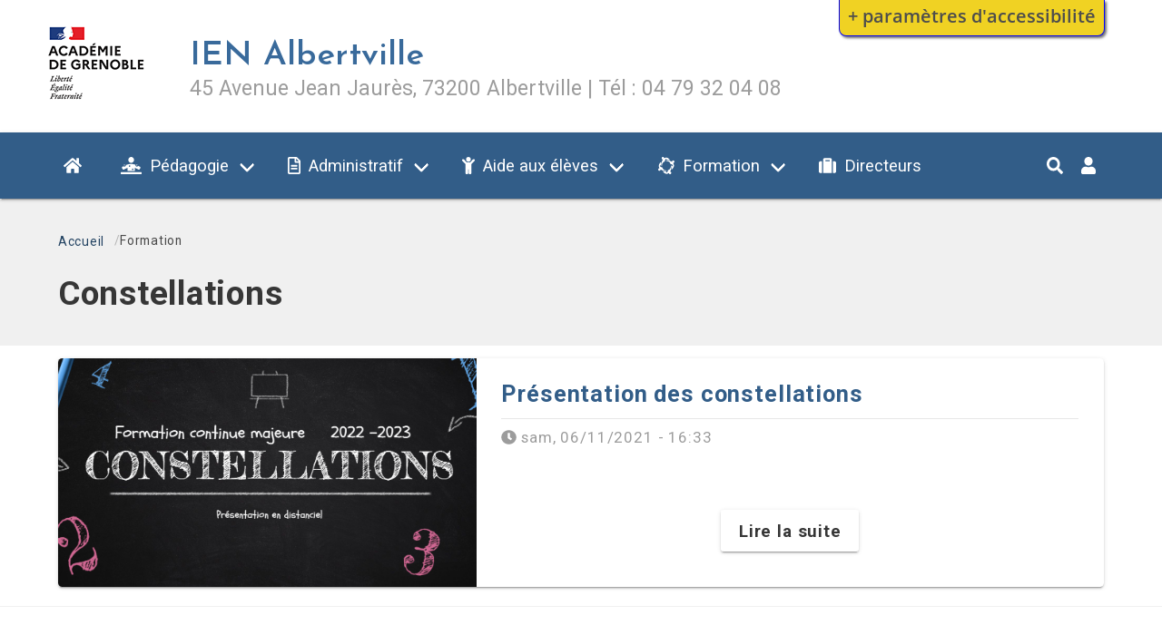

--- FILE ---
content_type: text/html; charset=UTF-8
request_url: https://ien-albertville.web.ac-grenoble.fr/constellations
body_size: 46198
content:
<!DOCTYPE html>
<html lang="fr" dir="ltr" prefix="content: http://purl.org/rss/1.0/modules/content/  dc: http://purl.org/dc/terms/  foaf: http://xmlns.com/foaf/0.1/  og: http://ogp.me/ns#  rdfs: http://www.w3.org/2000/01/rdf-schema#  schema: http://schema.org/  sioc: http://rdfs.org/sioc/ns#  sioct: http://rdfs.org/sioc/types#  skos: http://www.w3.org/2004/02/skos/core#  xsd: http://www.w3.org/2001/XMLSchema# ">
  <head>
    <meta charset="utf-8" />
<style>body #backtotop {left: 50%; margin-left: -50px;}</style>
<link rel="canonical" href="https://ien-albertville.web.ac-grenoble.fr/constellations" />
<meta name="generator" content="AcadCMS V3" />
<meta name="MobileOptimized" content="width" />
<meta name="HandheldFriendly" content="true" />
<meta name="viewport" content="width=device-width, initial-scale=1" />
<link rel="stylesheet" href="https://fonts.googleapis.com/css?family=Josefin+Sans:600&amp;subset=latin" media="all" />
<meta http-equiv="X-UA-Compatible" content="IE=edge" />
<link rel="shortcut icon" href="/themes/custom/acadcms/favicon.ico" type="image/vnd.microsoft.icon" />
<link rel="delete-form" href="/taxonomy/term/105/delete" />
<link rel="edit-form" href="/taxonomy/term/105/edit" />
<link rel="latest-version" href="/taxonomy/term/105/latest" />
<link rel="vmd-preview-list" href="/taxonomy_term/105/view-mode/preview" />
<link rel="display" href="/taxonomy/term/105/manage-display" />

    <title>Constellations | IEN Albertville</title>
    <link rel="stylesheet" media="all" href="/sites/default/files/css/css_0SYNIdsLBFfEt_Wk0yprrSFZv_aKSuKo8rMYbIQAX6E.css" />
<link rel="stylesheet" media="all" href="/sites/default/files/css/css_tQL5Dk1VJEVQU2qtIi1bqaVBvWMrviLgSpI8elCOSNM.css" />


              
    
          

                   
    
<!--[if lte IE 8]>
<script src="/core/assets/vendor/html5shiv/html5shiv.min.js?v=3.7.3"></script>
<![endif]-->
<script src="https://use.fontawesome.com/releases/v5.12.0/js/all.js" data-search-pseudo-elements></script>
<script src="https://use.fontawesome.com/releases/v5.12.0/js/v4-shims.js" data-search-pseudo-elements></script>


        <style>
      @media screen and (min-width: 40em) {
        .fl-prefsEditor-separatedPanel .fl-panelBar .fl-prefsEditor-buttons {
          background: #f0d223;
          border-bottom-color: blue;
          border-left-color: blue;
          border-right-color: blue;
        }
      }
      
      .fl-prefsEditor-buttons { 
        background: #f0d223; 
      }
      #reset, #show-hide { 
        background: none; 
        color: #4d4d4d; 
      }

    </style>
      
  </head>
  <body class="fontyourface">
        <a href="#main-content" class="visually-hidden focusable">
      Aller au contenu principal
    </a>
    <div class="flc-prefsEditor-separatedPanel fl-prefsEditor-separatedPanel">
  <!-- This is the div that will contain the Preference Editor component. -->
  <div class="flc-slidingPanel-panel flc-prefsEditor-iframe"></div>
  <!-- This div is for the sliding panel that shows and hides the Preference Editor controls. -->
  <div class="fl-panelBar">
    <span class="fl-prefsEditor-buttons">
      <button id="reset" class="flc-prefsEditor-reset fl-prefsEditor-reset"><span class="fl-icon-undo"></span> Reset</button>
      <button id="show-hide" class="flc-slidingPanel-toggleButton fl-prefsEditor-showHide"> Montrer/Masquer</button>
    </span>
  </div>
</div>
<nav class="flc-toc-tocContainer"></nav>

      <div class="dialog-off-canvas-main-canvas" data-off-canvas-main-canvas>
    

<div id="app" class="ien-albertville  is-taxonomy-term-105">

        <header class="main header">
          

                                <div class="hero is-hidden-touch top--hero">
  <div class="hero-body">
    <div class="container">
      <div class="columns">

        <div class="column">
                        <div id="block-acadcms-branding" class="block-system block-system-branding-block navbar-item">
  
    
  
      <figure class="is-pulled-left">
      <a href="/" title="Accueil" rel="home">
        <img src="/themes/custom/acadcms/logo.png" alt="Accueil"/>
      </a>
    </figure>
  
  <span class="site-logo-text has-twoline">
          <a class="title is-size-3-desktop is-size-4-touch" href="/" title="Accueil" rel="home">
        IEN Albertville
      </a>
            <span class="subtitle" id="logo-slogan">
        45 Avenue Jean Jaurès, 73200 Albertville | Tél : 04 79 32 04 08
    </span>
      
  </span>

</div>


                  </div>

              </div>
    </div>              
  </div>
</div>                              
          
  
  <nav id="navbar" class="navbar main has-shadow navbar-dark navbar-primary  is-primary navbar-fixedtop" aria-label="main navigation">
    <div class="container   no-top-nav">
      <div class="navbar-brand">
        
                  <div id="navbarBurger" class="navbar-burger burger" data-target="js-navbar-menu">
            <span></span>
            <span></span>
            <span></span> 
          </div>
        
        <a href="/" class="navbar-item logo is-hidden-desktop">
          IEN Albertville
        </a>  
      </div>

      <div id="js-navbar-menu" class="navbar-menu ">
      
        <div class="navbar-start">

          
          
                        
                                                  




  
      
            
      
      
                  
      
                        
          
                                                    
            
          
          <a href="/" aria-label="Accueil" class="navbar-item" data-drupal-link-system-path="&lt;front&gt;"><i class="fas fas fa-home fa-w-20" aria-hidden="true"></i></a>           

        
                        
    
            
      
      
                  
      
                        
          <div class="navbar-item has-dropdown is-hoverable">

                        <span class="navbar-link navbar-link-first-level"><i class="fas fa-diagnoses" aria-hidden="true"></i> Pédagogie</span>

            <div class="navbar-dropdown is-hidden-touch is-boxed">
            
  
      
            
      
      
                  
      
                        
          
                        
          
          <a href="/des-projets-dans-les-ecoles" title="Vous trouverez ici quelques projets remarquables menés dans nos écoles." class="dropdown-item navbar-item navbar-item-sublevel navbar-item-1" data-drupal-link-system-path="taxonomy/term/94"><i class="far fa-star" aria-hidden="true"></i> Des projets dans les écoles</a>           

        
                        
    
            
      
      
                  
      
                         
          <div class="nested-bulma-acadcms navbar-item dropdown">
            <div class="dropdown-trigger">
              <div class="has-dropdown-sublevel has-dropdown-sublevel-1" aria-haspopup="true" aria-controls="dropdown-menu">
                                <span><a href="" title="Retrouvez ici les ressources des différentes disciplines" class="navbar-link navbar-link-sub-level navbar-link-1"><i class="fas fa-archive" aria-hidden="true"></i> Enseignements</a>
                </span>
              </div>
            </div>
            <div class="dropdown-menu is-hidden-touch is-boxed" role="menu">
              <div class="dropdown-content">
                
  
      
            
      
      
                  
      
                        
          
                        
          
          <a href="/maternelle" class="dropdown-item navbar-item navbar-item-sublevel navbar-item-2" data-drupal-link-system-path="taxonomy/term/109">Maternelle</a>           

        
                        
    
            
      
      
                  
      
                        
          
                        
          
          <a href="/francais" class="dropdown-item navbar-item navbar-item-sublevel navbar-item-2" data-drupal-link-system-path="taxonomy/term/118">Français</a>           

        
                        
    
            
      
      
                  
      
                        
          
                        
          
          <a href="/mathematiques" class="dropdown-item navbar-item navbar-item-sublevel navbar-item-2" data-drupal-link-system-path="taxonomy/term/117">Mathématiques</a>           

        
                        
    
            
      
      
                  
      
                        
          
                        
          
          <a href="/sciences-et-technologies" class="dropdown-item navbar-item navbar-item-sublevel navbar-item-2" data-drupal-link-system-path="taxonomy/term/110">Sciences et technologies</a>           

        
                        
    
            
      
      
                  
      
                        
          
                        
          
          <a href="/arts-et-culture" class="dropdown-item navbar-item navbar-item-sublevel navbar-item-2" data-drupal-link-system-path="taxonomy/term/95">Arts et culture</a>           

        
                        
    
            
      
      
                  
      
                        
          
                        
          
          <a href="/eps" target="_blank" class="dropdown-item navbar-item navbar-item-sublevel navbar-item-2" data-drupal-link-system-path="taxonomy/term/99">EPS</a>           

        
                        
    
            
      
      
                  
      
                        
          
                        
          
          <a href="/lve" class="dropdown-item navbar-item navbar-item-sublevel navbar-item-2" data-drupal-link-system-path="taxonomy/term/111">LVE</a>           

        
                        
    
            
      
      
                  
      
                        
          
                        
          
          <a href="/histoire-geographie-emc" class="dropdown-item navbar-item navbar-item-sublevel navbar-item-2" data-drupal-link-system-path="taxonomy/term/112">Histoire-Géographie-EMC</a>           

        
                        
    
            
      
      
                  
      
                        
          
                        
          
          <a href="/numerique" class="dropdown-item navbar-item navbar-item-sublevel navbar-item-2" data-drupal-link-system-path="taxonomy/term/96">Numérique</a>           

        
                        
       

              </div>
            </div>
          </div> 

        
                                          
    
            
      
      
                  
      
                        
          
                        
          
          <a href="/sites-internet-des-ecoles" class="dropdown-item navbar-item navbar-item-sublevel navbar-item-1" data-drupal-link-system-path="node/54"><i class="fas fa-project-diagram" aria-hidden="true"></i> Sites internet des écoles</a>           

        
                        
    
            
      
      
                  
      
                        
          
                        
          
          <a href="/materiel-en-pret" class="dropdown-item navbar-item navbar-item-sublevel navbar-item-1" data-drupal-link-system-path="taxonomy/term/108"><i class="fas fa-business-time" aria-hidden="true"></i> Matériel en prêt</a>           

        
                        
    
            
      
      
                  
      
                        
          
                        
          
          <a href="/documents-de-cadrage-pedagogique" class="dropdown-item navbar-item navbar-item-sublevel navbar-item-1" data-drupal-link-system-path="taxonomy/term/101"><i class="fas fa-angle-double-right" aria-hidden="true"></i> Documents de cadrage pédagogique</a>           

        
                        
    
            
      
      
                  
      
                        
          
                        
          
          <a href="https://ien-albertville.web.ac-grenoble.fr/ressources-pour-les-projets-decoles" class="dropdown-item navbar-item navbar-item-sublevel navbar-item-1"><i class="fas fa-binoculars" aria-hidden="true"></i> Ressources Projets d&#039;écoles</a>           

        
                        
    
            
      
      
                  
      
                        
          
                        
          
          <a href="/climat-educatif-serein" class="dropdown-item navbar-item navbar-item-sublevel navbar-item-1" data-drupal-link-system-path="taxonomy/term/123"><i class="far fa-grin" aria-hidden="true"></i> Favoriser un climat éducatif serein</a>           

        
                        
       

            </div>           
          </div>

        
                                          
    
            
      
      
                  
      
                        
          <div class="navbar-item has-dropdown is-hoverable">

                        <span class="navbar-link navbar-link-first-level"><i class="far fa-file-alt" aria-hidden="true"></i> Administratif</span>

            <div class="navbar-dropdown is-hidden-touch is-boxed">
            
  
      
            
      
      
                  
      
                        
          
                        
          
          <a href="/le-pole-ressources-de-la-circonscription" class="dropdown-item navbar-item navbar-item-sublevel navbar-item-1" data-drupal-link-system-path="node/51"><i class="fas fa-users" aria-hidden="true"></i> Annuaire Pôle ressources</a>           

        
                        
    
            
      
      
                  
      
                        
          
                        
          
          <a href="/lequipe-de-circonscription" class="dropdown-item navbar-item navbar-item-sublevel navbar-item-1" data-drupal-link-system-path="node/60"><i class="fas fa-users" aria-hidden="true"></i> L&#039;équipe de circonscription</a>           

        
                        
    
            
      
      
                  
      
                        
          
                        
          
          <a href="/trb" class="dropdown-item navbar-item navbar-item-sublevel navbar-item-1" data-drupal-link-system-path="taxonomy/term/97"><i class="fas fa-dolly" aria-hidden="true"></i> TRB</a>           

        
                        
    
            
      
      
                  
      
                        
          
                        
          
          <a href="/rendez-vous-de-carriere" class="dropdown-item navbar-item navbar-item-sublevel navbar-item-1" data-drupal-link-system-path="node/59"><i class="far fa-address-card" aria-hidden="true"></i> Rendez-vous de carrière</a>           

        
                        
    
            
      
      
                  
      
                        
          
                        
          
          <a href="/autorisations-dabsence" class="dropdown-item navbar-item navbar-item-sublevel navbar-item-1" data-drupal-link-system-path="node/65"><i class="fas fa-arrow-alt-circle-down" aria-hidden="true"></i> Autorisations d&#039;absence</a>           

        
                        
    
            
      
      
                  
      
                        
          
                        
          
          <a href="/annuaire-dsden-pole-1d" class="dropdown-item navbar-item navbar-item-sublevel navbar-item-1" data-drupal-link-system-path="node/124"><i class="far fa-address-book" aria-hidden="true"></i> Annuaire DSDEN - Pôle 1D</a>           

        
                        
       

            </div>           
          </div>

        
                                          
    
            
      
      
                  
      
                        
          <div class="navbar-item has-dropdown is-hoverable">

                        <a href="/taxonomy/term/19" class="navbar-link navbar-link-first-level" data-drupal-link-system-path="taxonomy/term/19"><i class="fas fa-child" aria-hidden="true"></i> Aide aux élèves</a>

            <div class="navbar-dropdown is-hidden-touch is-boxed">
            
  
      
            
      
      
                  
      
                        
          
                        
          
          <a href="/aides-en-classe" class="dropdown-item navbar-item navbar-item-sublevel navbar-item-1" data-drupal-link-system-path="taxonomy/term/98"><i class="fas fa-hands-helping" aria-hidden="true"></i> Aides en classe</a>           

        
                        
    
            
      
      
                  
      
                        
          
                        
          
          <a href="/le-pole-ressources-de-la-circonscription" class="dropdown-item navbar-item navbar-item-sublevel navbar-item-1" data-drupal-link-system-path="node/51"><i class="fas fa-users" aria-hidden="true"></i> Le pôle ressources</a>           

        
                        
    
            
      
      
                  
      
                        
          
                        
          
          <a href="/quel-plan-pour-qui-ppre-pps-pai-pap" class="dropdown-item navbar-item navbar-item-sublevel navbar-item-1" data-drupal-link-system-path="node/56"><i class="fas fa-cogs" aria-hidden="true"></i> Quel plan pour qui ? PPRE - PPS - PAI - PAP</a>           

        
                        
    
            
      
      
                  
      
                        
          
                        
          
          <a href="/rased" class="dropdown-item navbar-item navbar-item-sublevel navbar-item-1" data-drupal-link-system-path="node/55"><i class="fas fa-users-cog" aria-hidden="true"></i> RASED</a>           

        
                        
    
            
      
      
                  
      
                        
          
                        
          
          <a href="/upe2a-0" class="dropdown-item navbar-item navbar-item-sublevel navbar-item-1" data-drupal-link-system-path="taxonomy/term/120"><i class="fas fa-globe-americas" aria-hidden="true"></i> UPE2A</a>           

        
                        
    
            
      
      
                  
      
                        
          
                        
          
          <a href="https://sei73.web.ac-grenoble.fr/" class="dropdown-item navbar-item navbar-item-sublevel navbar-item-1"><i class="fas fa-child" aria-hidden="true"></i> Service départemental de l&#039;Ecole Inclusive</a>           

        
                        
       

            </div>           
          </div>

        
                                          
    
            
      
      
                  
      
                        
          <div class="navbar-item has-dropdown is-hoverable">

                        <span class="is-in-active-trail navbar-link navbar-link-first-level"><i class="fab fa-hornbill" aria-hidden="true"></i> Formation</span>

            <div class="navbar-dropdown is-hidden-touch is-boxed">
            
  
      
            
      
      
                  
      
                        
          
                        
          
          <a href="/constellations" class="dropdown-item navbar-item navbar-item-sublevel navbar-item-1 is-active" data-drupal-link-system-path="taxonomy/term/105"><i class="fab fa-blackberry" aria-hidden="true"></i> Constellations</a>           

        
                        
    
            
      
      
                  
      
                        
          
                        
          
          <a href="/formations-mineures" class="dropdown-item navbar-item navbar-item-sublevel navbar-item-1" data-drupal-link-system-path="taxonomy/term/114"><i class="fas fa-level-up-alt" aria-hidden="true"></i> Formations mineures</a>           

        
                        
    
            
      
      
                  
      
                        
          
                        
          
          <a href="/agenda-formations" class="dropdown-item navbar-item navbar-item-sublevel navbar-item-1" data-drupal-link-system-path="taxonomy/term/107"><i class="far fa-calendar-alt" aria-hidden="true"></i> Agendas</a>           

        
                        
       

            </div>           
          </div>

        
                                          
    
            
      
      
                  
      
                        
          
                                                    
            
          
          <a href="https://cartable73.glide.page/dl/a400f7" class="navbar-item"><i class="fas fa-suitcase" aria-hidden="true"></i> Directeurs</a>           

        
                        
       




                              
              
                         
                  </div>

        <div class="navbar-end">
              <form action="/recherche" method="get" id="views-exposed-form-search-content-recherche" accept-charset="UTF-8">
  

    <fieldset class="js-form-item form-item js-form-type-search-api-autocomplete form-item-keys js-form-item-keys form-no-label">
                                  

    <span class="search_close"><i class="far fa-times-circle"></i></span>
  <input placeholder="Rechercher sur le site..." data-drupal-selector="edit-keys" data-search-api-autocomplete-search="search_content" class="form-autocomplete form-text form-control search_input" data-autocomplete-path="/search_api_autocomplete/search_content?display=recherche&amp;&amp;filter=keys" type="text" id="edit-keys" name="keys" value="" size="30" maxlength="128" />


                

                                    </fieldset>



  

    <span class="search_fake reveal"><i class="fas fa-search"></i></span>
  <button data-drupal-selector="edit-submit-search-content" type="submit" id="edit-submit-search-content" value="Rechercher" class="button js-form-submit form-submit is-primary search_icon"><i class="fas fa-search"></i></button>





</form>




                        
            <a href="#modal-account" class="navbar-item modal-js">
                              <i class="fas fa-user"></i>
               
            </a>
                    
        </div>

      </div>
    </div>
  </nav>

      </header>

            <div id="modal-account" role="dialog" aria-hidden="true" aria-modal="true" aria-labelledby="modal-account" class="modal hidden">
    <div class="modal-card modal-wrapper modal-js-stop">
    <header class="modal-card-head">
      <h2 class="modal-card-title">
              Se connecter
            </h2>
      <button class="delete modal-js-close" aria-label="close"></button>
    </header>
    <div class="section modal-card-body">
      
 
                <a class="navbar-item" href="/caslogin">Se connecter avec un compte académique</a>
          <a class="navbar-item" href="/user/login">Se connecter avec un compte local</a>
        
 

    </div>
      </div>
</div>  
            

<div class="hero main content">

        <div class="hero-body" >
    
    <div class="container is-fluid">
      <div class="container">

                <div class="columns">
          <div class="column">
              <div id="block-acadcms-breadcrumbs" class="block block-system block-system-breadcrumb-block clearfix">
  
    
      
  <nav class="breadcrumb is-small" aria-labelledby="system-breadcrumb">
    <div id="system-breadcrumb" class="visually-hidden">Fil d'Ariane</div>
    <ol>
          <li>
                  <a href="/">Accueil</a>
              </li>
          <li>
                  Formation
              </li>
        </ol>
  </nav>

  </div>


          </div>
        </div>
          
        <div class="columns is-vcentered">
          <div class="column">
                            <div id="block-acadcms-page-title" class="block block-core block-page-title-block clearfix">
  
    
      



  <h1 class="title">

            <div>        <div>Constellations</div>
  </div>
      </h1>
  
    


  </div>


                      </div>
                  </div>
      </div>
    </div>

  </div>
            

</div>
  
        
  <main class="content main h2-big-underline">
  
    <div class="container">
      <a id="main-content" tabindex="-1"></a>
      <div class="columns is-centered">
          <div data-drupal-messages-fallback class="hidden"></div>


        
      </div>

      <div class="columns main">

                                
                          
                                                
          
                        <div class="main-content column">
          <div class="content is-regular">
            
              <div id="block-acadcms-content" class="block block-system block-system-main-block clearfix">
  
    
      <div class="taxonomy-term taxonomy-term--type-rubrique taxonomy-term--view-mode-full ds-1col clearfix">

  

  
<div class="field field--name-field-views-rbr-content field--type-viewfield field--label-visually_hidden">
  
      <div class="field__label visually-hidden">Afficher les articles associés à la rubrique</div>
    
        
<div class="field__item field__item-label-visually_hidden">
  
      <div class="field__item__label visually-hidden">Cartes horizontales</div>
    
      
 

    <div class="views-element-container"><div class="mt-3 js-view-dom-id-2a9eafa610573096277410cefc4958d682f113bb2c7d913d73aa2253863e6538">
  
  
  

  
  
  

      <div class="views-row">

<div class="cards horizontal-cards">
  <div class="card   horizontal-card">
    <div class="card-image has-background"

      
              
        style="
        background: url('https://ien-albertville.web.ac-grenoble.fr/sites/default/files/Media/image/presentation_constellations.png');
        background-position: center;
        background-repeat: no-repeat;
        background-attachment: scroll;
        background-size: cover"

            >
        <a href="/constellations/presentation-des-constellations" class="link-img"></a>
    </div>
    <div class="card-content">
      <div class="card-header">

        <h3>
          <a href="/constellations/presentation-des-constellations">
            <span property="schema:name">Présentation des constellations</span>

          </a>
        </h3>

        <div class="card-info">
                      <span>
              <i class="fas fa-clock"></i> 
              <span property="schema:dateCreated" content="2021-11-06T15:33:15+00:00">sam, 06/11/2021 - 16:33</span>

            </span>
                  </div>
      </div>
      <div class="card-body">
                <div class="content is-small">
          
        </div>  
      </div>
      <div class="card-footer">
        <a class="button" href="/constellations/presentation-des-constellations">
          Lire la suite
        </a>
      </div>
    </div>
      </div>
</div>
</div>

    

  
  

  
  
</div>
</div> 

  
  

  </div>

    </div>


</div>


  </div>



          </div>
        </div>
                
                                                  
      </div>

    </div><!-- / END Main content container -->
  </main>

              
            <footer class="footer is-dark">
      <div class="section hero before-footer">
    <div class="hero-body">
      <div class="container">
        <div class="columns">

          <div class="column">

                            


  <p><strong>Liens en relation avec ce site :</strong></p>

  
  
  
  
      <div class="is-flex menu-gauche-pied-de-page menu-gauche-pied-de-page">  
                                      <a href="https://www.education.gouv.fr/" class="navbar-item">Ministère de l&#039;Éducation Nationale, de la Jeunesse et des Sports</a>
              
                                  <a href="https://www.enseignementsup-recherche.gouv.fr/" class="navbar-item">Ministère de l’Enseignement Supérieur, de la Recherche et de l&#039;Innovation</a>
              
                                  <a href="https://www.service-public.fr/" class="navbar-item">Service-public.fr</a>
              
              </div>
  




                        
          </div>         
          <div class="column">

                            


  <p><strong>Direction des Services Départementaux de l&#039;Éducation Nationale</strong></p>

  
  
  
  
      <div class="is-flex menu-central-pied-de-page menu-central-pied-de-page">  
                                      <a href="http://www.ac-grenoble.fr/pid38605/accueil.html" class="navbar-item">07 - DSDEN Ardèche</a>
              
                                  <a href="http://www.ac-grenoble.fr/pid39234/accueil-dsden-26-drome.html" class="navbar-item">26 - DSDEN Drôme</a>
              
                                  <a href="http://www.ac-grenoble.fr/pid37060/accueil-dsden-38-isere.html" class="navbar-item">38 - DSDEN Isère</a>
              
                                  <a href="http://www.ac-grenoble.fr/pid38763/accueil.html" class="navbar-item">73 - DSDEN Savoie</a>
              
                                  <a href="http://www.ac-grenoble.fr/ia74/spip/" class="navbar-item">74 - DSDEN Haute-Savoie2</a>
              
              </div>
  




            
          </div>
          <div class="column">

            
            <p><strong>IEN Albertville</strong></p>
                          <div>
                <i class="fas fa-map-marker-alt"></i>             
                <a href="https://www.openstreetmap.org/search?query=45+Avenue+Jean+Jaurès,+73200+Albertville" target="_blank" rel="noopener">
                  45 Avenue Jean Jaurès, 73200 Albertville</a>            
              </div>
             
                        <div>
              <i class="fas fa-phone-square"></i> Tél : 
              <a href="tel:0479320408">04 79 32 04 08</a>            
            </div>
            
            <p class="separation rectorat"><strong>Rectorat de Grenoble</strong>
            
            
            <div><i class="fas fa-external-link-alt"></i> 
            <a href="http://www.ac-grenoble.fr/" target="_blank" rel="noopener">http://www.ac-grenoble.fr/</a></div>

            <div><i class="fas fa-map-marker-alt"></i> <a href="https://www.openstreetmap.org/search?query=Acad%C3%A9mie%20de%20Grenoble%207%20Place%20Bir%20Hakeim%2C%2038000%20Grenoble#map=18/45.18847/5.73732" target="_blank">
            7 Place Bir Hakeim, 38000 Grenoble</a></div>
            <div><i class="fas fa-phone-square"></i> Tél :<a href="tel:0476747000">04 76 74 70 00</a></div>

            <a href="http://www.ac-grenoble.fr/" target="_blank" rel="noopener">
            <img class="img-fluid d-block last-column" 
            src="/themes/custom/acadcms/assets//img/logos/logo-2-ac-grenoble.png" 
            alt="Logo région académique, Auvergne-Rhône-Alpes">
            </a>
            
          </div>
          
        </div>
      </div>
    </div>
  </div>
  
      <div class="container footer-fifth has-text-dark">
    <div class="columns">

            <div class="column is-4">
                <span class="copyright">
          2026 
          &copy; 
          <a href="https://acadcms.web.ac-grenoble.fr/">AcadCMS <strong>v.3.1</strong></a>
        </span>
      </div>
                        <nav class="column has-text-right">
                <ul>
          <li>
            <a href="/user/login">Se connecter</a>           </li>
          <li>
            <a href="/mentions-legales">Mentions légales</a>
          </li>
          <li>
            <a href="/sitemap">Plan du site</a>
          </li>
        </ul>
      </nav>
          </div>
  </div>
  </footer>  
</div>


  </div>

    

    <script type="application/json" data-drupal-selector="drupal-settings-json">{"path":{"baseUrl":"\/","scriptPath":null,"pathPrefix":"","currentPath":"taxonomy\/term\/105","currentPathIsAdmin":false,"isFront":false,"currentLanguage":"fr"},"pluralDelimiter":"\u0003","suppressDeprecationErrors":true,"ajaxPageState":{"libraries":"acadcms\/carousel,acadcms\/navbar,acadcms\/theme-acadcms-blue,animate_any\/animate,back_to_top\/back_to_top_icon,back_to_top\/back_to_top_js,bulma\/global,colorbox\/stockholmsyndrome,colorbox_load\/colorbox_load,core\/html5shiv,extlink\/drupal.extlink,fluidui\/fluidui.infusion,fluidui\/fluidui.theme,fontawesome\/fontawesome.svg.shim,fontyourface\/font_display_acadcms,netprog\/global,netprog\/override,ng_lightbox\/ng_lightbox,search_api_autocomplete\/search_api_autocomplete,system\/base,tacjs\/tacjs,tacjs\/tarteaucitron.fr.js,views\/views.module","theme":"acadcms","theme_token":null},"ajaxTrustedUrl":{"\/recherche":true},"animate":{"animation_data":"[{\u0022aid\u0022:\u00221\u0022,\u0022parent\u0022:\u0022#app\u0022,\u0022identifier\u0022:\u0022[{\\\u0022section_identity\\\u0022:\\\u0022.presentation-text\\\u0022,\\\u0022section_event\\\u0022:\\\u0022onload\\\u0022,\\\u0022section_animation\\\u0022:\\\u0022fadeInLeftBig\\\u0022}]\u0022}]"},"back_to_top":{"back_to_top_button_trigger":"1200","back_to_top_prevent_on_mobile":1,"back_to_top_prevent_in_admin":0,"back_to_top_button_type":"image","back_to_top_button_text":"D\u00e9filer vers le haut"},"colorbox":{"transition":"elastic","speed":350,"opacity":0.85,"slideshow":false,"slideshowAuto":true,"slideshowSpeed":2500,"slideshowStart":"start slideshow","slideshowStop":"stopper le diaporama","current":"{current} sur {total}","previous":"\u00ab Pr\u00e9c.","next":"Suivant \u00bb","close":"Fermer","overlayClose":true,"returnFocus":true,"maxWidth":"98%","maxHeight":"98%","initialWidth":"300","initialHeight":"250","fixed":true,"scrolling":true,"mobiledetect":true,"mobiledevicewidth":"480px"},"tacjs":{"dialog":{"privacyUrl":"\/mentions-legales","hashtag":"#tarteaucitron","cookieName":"tarteaucitron","orientation":"bottom","bodyPosition":"bottom","showAlertSmall":false,"cookieslist":false,"showIcon":false,"iconPosition":"BottomLeft","adblocker":false,"DenyAllCta":true,"AcceptAllCta":true,"highPrivacy":false,"handleBrowserDNTRequest":true,"removeCredit":true,"moreInfoLink":false,"useExternalCss":true,"useExternalJs":true,"cookieDomain":"","readmoreLink":"\/mentions-legales","mandatory":true,"closePopup":false},"services":{"ferank":{"status":false,"readMore":"","readmoreLink":""},"activecampaign":{"status":false,"readMore":"","readmoreLink":""},"adform":{"status":false,"readMore":"","readmoreLink":""},"adsense":{"status":false,"readMore":"","readmoreLink":""},"adsensesearchform":{"status":false,"readMore":"","readmoreLink":""},"adsensesearchresult":{"status":false,"readMore":"","readmoreLink":""},"aduptech_ads":{"status":false,"readMore":"","readmoreLink":""},"aduptech_conversion":{"status":false,"readMore":"","readmoreLink":""},"aduptech_retargeting":{"status":false,"readMore":"","readmoreLink":""},"amazon":{"status":false,"readMore":"","readmoreLink":""},"bingads":{"status":false,"readMore":"","readmoreLink":""},"clicmanager":{"status":false,"readMore":"","readmoreLink":""},"criteo":{"status":false,"readMore":"","readmoreLink":""},"datingaffiliation":{"status":false,"readMore":"","readmoreLink":""},"datingaffiliationpopup":{"status":false,"readMore":"","readmoreLink":""},"ferankpub":{"status":false,"readMore":"","readmoreLink":""},"googleadwordsconversion":{"status":false,"readMore":"","readmoreLink":""},"googleadwordsremarketing":{"status":false,"readMore":"","readmoreLink":""},"googlepartners":{"status":false,"readMore":"","readmoreLink":""},"linkedininsighttag":{"status":false,"readMore":"","readmoreLink":""},"prelinker":{"status":false,"readMore":"","readmoreLink":""},"pubdirecte":{"status":false,"readMore":"","readmoreLink":""},"shareasale":{"status":false,"readMore":"","readmoreLink":""},"twenga":{"status":false,"readMore":"","readmoreLink":""},"twitteruwt":{"status":false,"readMore":"","readmoreLink":""},"vshop":{"status":false,"readMore":"","readmoreLink":""},"adobeanalytics":{"status":false,"readMore":"","readmoreLink":""},"alexa":{"status":false,"readMore":"","readmoreLink":""},"amplitude":{"status":false,"readMore":"","readmoreLink":""},"analytics":{"status":false,"readMore":"","readmoreLink":""},"atinternet":{"status":false,"readMore":"","readmoreLink":""},"clarity":{"status":false,"readMore":"","readmoreLink":""},"clicky":{"status":false,"readMore":"","readmoreLink":""},"compteur":{"status":false,"readMore":"","readmoreLink":""},"crazyegg":{"status":false,"readMore":"","readmoreLink":""},"etracker":{"status":false,"readMore":"","readmoreLink":""},"gajs":{"status":false,"readMore":"","readmoreLink":""},"getplus":{"status":false,"readMore":"","readmoreLink":""},"getquanty":{"status":false,"readMore":"","readmoreLink":""},"gtag":{"status":false,"readMore":"","readmoreLink":""},"hotjar":{"status":false,"readMore":"","readmoreLink":""},"hubspot":{"status":false,"readMore":"","readmoreLink":""},"kameleoon":{"status":false,"readMore":"","readmoreLink":""},"koban":{"status":false,"readMore":"","readmoreLink":""},"matomo":{"status":false,"readMore":"","readmoreLink":""},"matomohightrack":{"status":false,"readMore":"","readmoreLink":""},"mautic":{"status":false,"readMore":"","readmoreLink":""},"metrica":{"status":false,"readMore":"","readmoreLink":""},"microsoftcampaignanalytics":{"status":false,"readMore":"","readmoreLink":""},"multiplegtag":{"status":false,"readMore":"","readmoreLink":""},"simpleanalytics":{"status":false,"readMore":"","readmoreLink":""},"statcounter":{"status":false,"readMore":"","readmoreLink":""},"verizondottag":{"status":false,"readMore":"","readmoreLink":""},"visualrevenue":{"status":false,"readMore":"","readmoreLink":""},"webmecanik":{"status":false,"readMore":"","readmoreLink":""},"woopra":{"status":false,"readMore":"","readmoreLink":""},"wysistat":{"status":false,"readMore":"","readmoreLink":""},"xiti":{"status":false,"readMore":"","readmoreLink":""},"abtasty":{"status":false,"readMore":"","readmoreLink":""},"contentsquare":{"status":false,"readMore":"","readmoreLink":""},"googlefonts":{"status":false,"readMore":"","readmoreLink":""},"googlemaps":{"status":false,"readMore":"","readmoreLink":""},"googlemapssearch":{"status":false,"readMore":"","readmoreLink":""},"googletagmanager":{"status":false,"readMore":"","readmoreLink":""},"jsapi":{"status":false,"readMore":"","readmoreLink":""},"onesignal":{"status":false,"readMore":"","readmoreLink":""},"recaptcha":{"status":false,"readMore":"","readmoreLink":""},"stonly":{"status":false,"readMore":"","readmoreLink":""},"tagcommander":{"status":false,"readMore":"","readmoreLink":""},"timelinejs":{"status":false,"readMore":"","readmoreLink":""},"twitterwidgetsapi":{"status":false,"readMore":"","readmoreLink":""},"typekit":{"status":false,"readMore":"","readmoreLink":""},"disqus":{"status":false,"readMore":"","readmoreLink":""},"facebookcomment":{"status":false,"readMore":"","readmoreLink":""},"faciliti":{"status":false,"readMore":"","readmoreLink":""},"serviceperso":{"status":false,"readMore":"","readmoreLink":""},"addthis":{"status":false,"readMore":"","readmoreLink":""},"addtoanyfeed":{"status":false,"readMore":"","readmoreLink":""},"addtoanyshare":{"status":false,"readMore":"","readmoreLink":""},"ekomi":{"status":false,"readMore":"","readmoreLink":""},"facebook":{"status":false,"readMore":"","readmoreLink":""},"facebooklikebox":{"status":false,"readMore":"","readmoreLink":""},"facebookpixel":{"status":false,"readMore":"","readmoreLink":""},"gplus":{"status":false,"readMore":"","readmoreLink":""},"gplusbadge":{"status":false,"readMore":"","readmoreLink":""},"linkedin":{"status":false,"readMore":"","readmoreLink":""},"pinterest":{"status":false,"readMore":"","readmoreLink":""},"shareaholic":{"status":false,"readMore":"","readmoreLink":""},"sharethis":{"status":false,"readMore":"","readmoreLink":""},"twitter":{"status":false,"readMore":"","readmoreLink":""},"twitterembed":{"status":false,"readMore":"","readmoreLink":""},"twittertimeline":{"status":false,"readMore":"","readmoreLink":""},"purechat":{"status":false,"readMore":"","readmoreLink":""},"tawkto":{"status":false,"readMore":"","readmoreLink":""},"userlike":{"status":false,"readMore":"","readmoreLink":""},"uservoice":{"status":false,"readMore":"","readmoreLink":""},"zopim":{"status":false,"readMore":"","readmoreLink":""},"artetv":{"status":false,"readMore":"","readmoreLink":""},"calameo":{"status":false,"readMore":"","readmoreLink":""},"dailymotion":{"status":false,"readMore":"","readmoreLink":""},"issuu":{"status":false,"readMore":"","readmoreLink":""},"prezi":{"status":false,"readMore":"","readmoreLink":""},"slideshare":{"status":false,"readMore":"","readmoreLink":""},"soundcloud":{"status":false,"readMore":"","readmoreLink":""},"vimeo":{"status":false,"readMore":"","readmoreLink":""},"youtube":{"status":false,"readMore":"","readmoreLink":""},"youtubeapi":{"status":false,"readMore":"","readmoreLink":""}},"user":[],"texts":null,"expire":null},"data":{"extlink":{"extTarget":true,"extTargetNoOverride":true,"extNofollow":true,"extNoreferrer":true,"extFollowNoOverride":true,"extClass":"0","extLabel":"(le lien est externe)","extImgClass":false,"extSubdomains":true,"extExclude":"","extInclude":"","extCssExclude":".footer-fifth\r\n","extCssExplicit":"","extAlert":false,"extAlertText":"Ce lien vous dirige vers un site externe. Nous ne sommes pas responsables de son contenu.","mailtoClass":"0","mailtoLabel":"(link sends email)","extUseFontAwesome":true,"extIconPlacement":"append","extFaLinkClasses":"fa fa-external-link","extFaMailtoClasses":"fa fa-envelope-o","whitelistedDomains":[]}},"search_api_autocomplete":{"search_content":{"auto_submit":true,"min_length":2}},"modulePath":"\/modules\/contrib\/fluidui","user":{"uid":0,"permissionsHash":"606d110b9a39f99a81cdc0bd84ec9727cd29f7c2589207666f76b8124d8eb145"}}</script>
<script src="/core/assets/vendor/jquery/jquery.min.js?v=3.5.1"></script>
<script src="/core/assets/vendor/jquery-once/jquery.once.min.js?v=2.2.3"></script>
<script src="/core/misc/drupalSettingsLoader.js?v=8.9.11"></script>
<script src="/sites/default/files/languages/fr_9fAqxsH58DbKzAP-Vz4W17eSwsTz68c5MyPTjHwbk2Y.js?stz988"></script>
<script src="/core/misc/drupal.js?v=8.9.11"></script>
<script src="/core/misc/drupal.init.js?v=8.9.11"></script>
<script src="/core/assets/vendor/jquery.ui/ui/data-min.js?v=1.12.1"></script>
<script src="/core/assets/vendor/jquery.ui/ui/disable-selection-min.js?v=1.12.1"></script>
<script src="/core/assets/vendor/jquery.ui/ui/form-min.js?v=1.12.1"></script>
<script src="/core/assets/vendor/jquery.ui/ui/labels-min.js?v=1.12.1"></script>
<script src="/core/assets/vendor/jquery.ui/ui/jquery-1-7-min.js?v=1.12.1"></script>
<script src="/core/assets/vendor/jquery.ui/ui/scroll-parent-min.js?v=1.12.1"></script>
<script src="/core/assets/vendor/jquery.ui/ui/tabbable-min.js?v=1.12.1"></script>
<script src="/core/assets/vendor/jquery.ui/ui/unique-id-min.js?v=1.12.1"></script>
<script src="/core/assets/vendor/jquery.ui/ui/version-min.js?v=1.12.1"></script>
<script src="/core/assets/vendor/jquery.ui/ui/escape-selector-min.js?v=1.12.1"></script>
<script src="/core/assets/vendor/jquery.ui/ui/focusable-min.js?v=1.12.1"></script>
<script src="/core/assets/vendor/jquery.ui/ui/ie-min.js?v=1.12.1"></script>
<script src="/core/assets/vendor/jquery.ui/ui/keycode-min.js?v=1.12.1"></script>
<script src="/core/assets/vendor/jquery.ui/ui/plugin-min.js?v=1.12.1"></script>
<script src="/core/assets/vendor/jquery.ui/ui/safe-active-element-min.js?v=1.12.1"></script>
<script src="/core/assets/vendor/jquery.ui/ui/safe-blur-min.js?v=1.12.1"></script>
<script src="/core/assets/vendor/jquery.ui/ui/widget-min.js?v=1.12.1"></script>
<script src="/core/assets/vendor/jquery.ui/ui/effect-min.js?v=1.12.1"></script>
<script src="/core/misc/autocomplete.js?v=8.9.11"></script>
<script src="/modules/contrib/fluidui/infusion/infusion-custom.js?v=3.x"></script>
<script src="/modules/contrib/animate_any/js/form.js?v=1.x"></script>
<script src="/modules/contrib/animate_any/js/animate_any.js?v=1.x"></script>
<script src="/modules/contrib/back_to_top/js/back_to_top.js?v=8.9.11"></script>
<script src="/libraries/colorbox/jquery.colorbox-min.js?v=8.9.11"></script>
<script src="/modules/contrib/colorbox/js/colorbox.js?v=8.9.11"></script>
<script src="/modules/contrib/colorbox/styles/stockholmsyndrome/colorbox_style.js?v=8.9.11"></script>
<script src="/core/misc/progress.js?v=8.9.11"></script>
<script src="/core/modules/responsive_image/js/responsive_image.ajax.js?v=8.9.11"></script>
<script src="/core/misc/ajax.js?v=8.9.11"></script>
<script src="/core/themes/stable/js/ajax.js?v=8.9.11"></script>
<script src="/modules/contrib/colorbox_load/js/colorbox_load.js?stz988"></script>
<script src="/themes/custom/acadcms/assets/js/modal.js?v=8.9.11"></script>
<script src="/themes/custom/acadcms/assets/js/tabs.js?v=8.9.11"></script>
<script src="/themes/custom/acadcms/assets/vendor/flickity/flickity.pkgd.min.js?v=8.9.11"></script>
<script src="/modules/contrib/tacjs/assets/vendor/tarteaucitron.js/tarteaucitron.js?v=1.9.5"></script>
<script src="/modules/contrib/tacjs/assets/vendor/tarteaucitron.js/tarteaucitron.services.js?v=1.9.5"></script>
<script src="/modules/contrib/tacjs/js/main.js?stz988"></script>
<script src="/modules/contrib/tacjs/assets/vendor/tarteaucitron.js/lang/tarteaucitron.fr.js?stz988"></script>
<script src="/modules/contrib/extlink/extlink.js?v=8.9.11"></script>
<script src="/core/assets/vendor/jquery.ui/ui/position-min.js?v=1.12.1"></script>
<script src="/core/assets/vendor/jquery.ui/ui/widgets/menu-min.js?v=1.12.1"></script>
<script src="/core/assets/vendor/jquery.ui/ui/widgets/autocomplete-min.js?v=1.12.1"></script>
<script src="/modules/contrib/search_api_autocomplete/js/search_api_autocomplete.js?stz988"></script>
<script src="/modules/contrib/fluidui/js/fluidui_load.js?stz988"></script>
<script src="/themes/custom/acadcms/assets/js/navbar.js?v=8.9.11"></script>

  </body>
</html>

--- FILE ---
content_type: application/javascript
request_url: https://ien-albertville.web.ac-grenoble.fr/themes/custom/acadcms/assets/js/tabs.js?v=8.9.11
body_size: 2585
content:
// https://codepen.io/t7team/pen/ZowdRN (bulma tabs js)
// https://codepen.io/E-nathan/pen/MXLRdB (multiple tabs)

window.addEventListener("load", function() {

  // HORIZONTAL TABS // TABS + TAB
  let theTabs = document.querySelectorAll(".tabs > ul > li");

  function theTabClicks(tabClickEvent) {

    let clickedTab = tabClickEvent.currentTarget;
    let tabParent = tabClickEvent.currentTarget.parentNode.parentNode.parentNode;
    
    let theTabs = tabParent.querySelectorAll(".tabs > ul > li");
    for (let i = 0; i < theTabs.length; i++) {
        theTabs[i].classList.remove("is-active");
    }
    
    clickedTab.classList.add("is-active");
    tabClickEvent.preventDefault();
    let contentPanes = tabParent.querySelectorAll(".tab-pane");
    for (i = 0; i < contentPanes.length; i++) {
        contentPanes[i].classList.remove("is-active");
    }
    let anchorReference = tabClickEvent.target;
    let activePaneId = anchorReference.getAttribute("href");
    let activePane = tabParent.querySelector(activePaneId);
    activePane.classList.add("is-active");
    
  }

  if(theTabs) {
    for (let i = 0; i < theTabs.length; i++) {
      theTabs[i].addEventListener("click", theTabClicks)
    }
  }

  // VERTICAL TABS // TILE + PANEL
  let theTabsVertical = document.querySelectorAll(".tabs-vertical > nav > a");

  function theTabClicksVertical(tabClickEventVertical) {

    let clickedTabVertical = tabClickEventVertical.currentTarget;
    let tabParentVertical = tabClickEventVertical.currentTarget.parentNode.parentNode.parentNode;
    
    let theTabsVertical = tabParentVertical.querySelectorAll(".tabs-vertical > nav > a");
    for (let i = 0; i < theTabsVertical.length; i++) {
        theTabsVertical[i].classList.remove("is-vertical-active");
    }
    
    clickedTabVertical.classList.add("is-vertical-active");
    tabClickEventVertical.preventDefault();
    let contentPanesVertical = tabParentVertical.querySelectorAll(".tab-pane-vertical");
    for (i = 0; i < contentPanesVertical.length; i++) {
        contentPanesVertical[i].classList.remove("is-vertical-active");
    }
    let anchorReferenceVertical = tabClickEventVertical.target;
    let activePaneVerticalIdVertical = anchorReferenceVertical.getAttribute("href");
    let activePaneVertical = tabParentVertical.querySelector(activePaneVerticalIdVertical);
    activePaneVertical.classList.add("is-vertical-active");
    
  }

  if(theTabsVertical) {
    for (let i = 0; i < theTabsVertical.length; i++) {
      theTabsVertical[i].addEventListener("click", theTabClicksVertical)
    }
  }

});

--- FILE ---
content_type: application/javascript
request_url: https://ien-albertville.web.ac-grenoble.fr/themes/custom/acadcms/assets/js/navbar.js?v=8.9.11
body_size: 6316
content:
/**
 * @file
 * Global utilities.
 *
 */
(function (Drupal, drupalSettings) {

  //Drupal.behaviors.acadcms_navbar = {
    //attach: function (context, settings) {

      let burger = document.getElementById('navbarBurger');
      let jsmenu = document.getElementById('js-navbar-menu');

      if(burger) {

        burger.addEventListener('click', function() {

          if(burger.classList.contains("is-active")) {

            burger.classList.remove('is-active');
            jsmenu.classList.remove('is-active');

          } else {
          
            burger.classList.add('is-active');
            jsmenu.classList.add('is-active');
          }        
        });
      }

      // ------------------------------------------------------------------------------------ //
      // Navbar on scroll

      // Get the navbar
      let navbar = document.getElementById("navbar");

      // When the user scrolls the page, execute the function
      if (navbar) { 
        
        window.onscroll = function() {navbarScrollEffect()}; 
    
        // Get the offset position of the navbar
        let sticky = navbar.offsetTop;
      
        function navbarScrollEffect() {
          
          let classesToAdd = [];
          let bgNavBar = 'is-transparent';
      
          if(document.querySelector("#navbar").classList.contains("navbar-fixedtop")) {
        
            classesToAdd = [ 'is-fixed-top' ];
          } 
      
          //if ($(".navbar-transparent")[0]) { 
          if(document.querySelector("#navbar").classList.contains("navbar-transparent")) {
      
            if (window.pageYOffset >= sticky) {

              navbar.classList.remove(bgNavBar);
              navbar.classList.add(...classesToAdd);

            } else {

              navbar.classList.remove(...classesToAdd);
              navbar.classList.add(bgNavBar);
            }        
      
          } else {
      
            if (window.pageYOffset >= sticky) {
              navbar.classList.add(...classesToAdd);
            } else {
              navbar.classList.remove(...classesToAdd);
            }
      
          }
        }
      }

      // ------------------------------------------------------------------------------------ //
      // Navbar Submenu
      document.addEventListener('click', function (event) {

        //let firstlevel = ['navbar-link-first-level'];
        //let sublevel = ['navbar-link-sub-level'];

        //if (event.target.classList.contains(...firstlevel)) {
        if (event.target.matches('.navbar-link-first-level')) {  

          event.preventDefault();   
          let nextDropDown = event.target.nextElementSibling;
          if (!nextDropDown.matches('.navbar-dropdown')) return;
          nextDropDown.classList.toggle('is-hidden-touch');

        //} else if (event.target.classList.contains(...sublevel)) {
        } else if (event.target.matches('.navbar-link-sub-level')) {  

          event.preventDefault();   
          let DropTrigger = event.target.closest('.dropdown-trigger');
          let nextDropDown2 = DropTrigger.nextElementSibling;
          if (!nextDropDown2.matches('.dropdown-menu')) return;
          nextDropDown2.classList.toggle('is-hidden-touch');
        }
      }, false);

/*
      document.addEventListener('DOMContentLoaded', function () {

        // Get all "navbar-burger" elements
        var $navbarBurgers = Array.prototype.slice.call(document.querySelectorAll('.navbar-burger'), 0);
      
        // Check if there are any navbar burgers
        if ($navbarBurgers.length > 0) {
      
          // Add a click event on each of them
          $navbarBurgers.forEach(function ($el) {
            $el.addEventListener('click', function () {
      
              // Get the target from the "data-target" attribute
              var target = $el.dataset.target;
              var $target = document.getElementById(target);
      
              // Toggle the class on both the "navbar-burger" and the "navbar-menu"
              $el.classList.toggle('is-active');
              $target.classList.toggle('is-active');
      
            });
          });
        }
      
      });
      
      document.querySelectorAll('.navbar-link').forEach(function(navbarLink){
        navbarLink.addEventListener('click', function(){
          navbarLink.nextElementSibling.classList.toggle('is-hidden-mobile');
        })
      });

*/















      // ------------------------------------------------------------------------------------ //
      // SEARCH INPUT SMOOTH EFFECT

      let nav_responsive= document.getElementsByClassName('navbar-start')[0];
      let nav_brand     = document.getElementsByClassName('navbar-brand')[0]
      let nav_right     = document.getElementsByClassName('navbar-end')[0];
      let search_input  = document.getElementsByClassName('search_input')[0];
      let search_icon   = document.getElementsByClassName('search_icon')[0];
      let search_fake   = document.getElementsByClassName('search_fake')[0];
      let search_close  = document.getElementsByClassName('search_close')[0];

      // IMPORTANT
      if(search_input) {
        
        search_input.setAttribute('size','auto'); 
      
        let classesToAddToInput = [ 'reveal' ];
        
        if(search_icon && search_fake ) {

          search_fake.addEventListener('click', function() { 

            nav_responsive.classList.add('is-hidden');
            search_fake.classList.add('is-hidden');

            nav_right.classList.add(...classesToAddToInput);
            search_icon.classList.add(...classesToAddToInput);
            search_input.classList.add(...classesToAddToInput);
            search_close.classList.add(...classesToAddToInput);

          });
        } 
        
        if(search_close) {
          search_close.addEventListener('click', function() {

            nav_right.classList.remove(...classesToAddToInput);
            search_icon.classList.remove(...classesToAddToInput);
            search_input.classList.remove(...classesToAddToInput);
            search_close.classList.remove(...classesToAddToInput);

            search_fake.classList.remove('is-hidden');
            nav_responsive.classList.remove('is-hidden');

          });
        }
      }

  //}
//}

})(Drupal, drupalSettings);